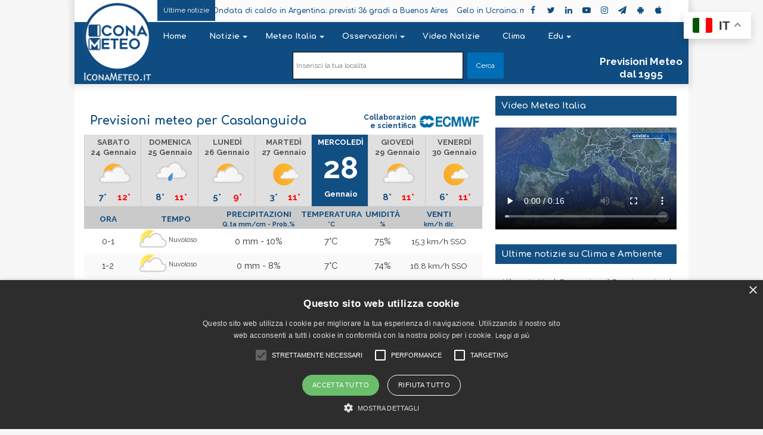

--- FILE ---
content_type: image/svg+xml
request_url: https://www.iconameteo.it/public/svg/abruzzo-4.svg
body_size: 5076
content:
<?xml version="1.0" encoding="UTF-8"?>
<?xml-stylesheet type="text/css" href="/meteo.css"?>
<svg class="it-abruzzo" xmlns="http://www.w3.org/2000/svg" version="1.1" xmlns:xlink="http://www.w3.org/1999/xlink" viewBox="0 0 470 495" preserveAspectRatio="xMinYMin meet">
    <defs>
        <style>
            @import url("https://fonts.googleapis.com/css?family=Comfortaa:400,600");
        </style>
    </defs>
    
    <a id="map_laquila" href="/previsioni/italia/abruzzo/laquila/laquila/0066049/4" class="image-map" target="_top"><image class="wc-regione" href="/Grafica/Icone/10.svg" y="206" x="94" height="50" width="50"/><title>L'Aquila</title></a>
    <a id="map_teramo" href="/previsioni/italia/abruzzo/teramo/teramo/0067041/4" class="image-map" target="_top"><image class="wc-regione" href="/Grafica/Icone/10.svg" y="122" x="148" height="50" width="50"/><title>Teramo</title></a>
    <a id="map_pescara" href="/previsioni/italia/abruzzo/pescara/pescara/0068028/4" class="image-map" target="_top"><image class="wc-regione" href="/Grafica/Icone/10.svg" y="169" x="263" height="50" width="50"/><title>Pescara</title></a>
    <a id="map_chieti" href="/previsioni/italia/abruzzo/chieti/chieti/0069022/4" class="image-map" target="_top"><image class="wc-regione" href="/Grafica/Icone/10.svg" y="219" x="278" height="50" width="50"/><title>Chieti</title></a>
    <a id="map_alba_adriatica" href="/previsioni/italia/abruzzo/teramo/alba-adriatica/0067001/4" class="image-map" target="_top"><image class="wc-regione" href="/Grafica/Icone/10.svg" y="60" x="195" height="50" width="50"/><title>Alba Adriatica</title></a>
    <a id="map_roseto_degli_abruzzi" href="/previsioni/italia/abruzzo/teramo/roseto-degli-abruzzi/0067037/4" class="image-map" target="_top"><image class="wc-regione" href="/Grafica/Icone/10.svg" y="114" x="220" height="50" width="50"/><title>Roseto degli Abruzzi</title></a>
    <a id="map_montereale" href="/previsioni/italia/abruzzo/laquila/montereale/0066056/4" class="image-map" target="_top"><image class="wc-regione" href="/Grafica/Icone/18.svg" y="155" x="61" height="50" width="50"/><title>Montereale</title></a>
    <a id="map_penne" href="/previsioni/italia/abruzzo/pescara/penne/0068027/4" class="image-map" target="_top"><image class="wc-regione" href="/Grafica/Icone/10.svg" y="178" x="200" height="50" width="50"/><title>Penne</title></a>
    <a id="map_avezzano" href="/previsioni/italia/abruzzo/laquila/avezzano/0066006/4" class="image-map" target="_top"><image class="wc-regione" href="/Grafica/Icone/18.svg" y="306" x="115" height="50" width="50"/><title>Avezzano</title></a>
    <a id="map_sulmona" href="/previsioni/italia/abruzzo/laquila/sulmona/0066098/4" class="image-map" target="_top"><image class="wc-regione" href="/Grafica/Icone/10.svg" y="297" x="212" height="50" width="50"/><title>Sulmona</title></a>
    <a id="map_vasto" href="/previsioni/italia/abruzzo/chieti/vasto/0069099/4" class="image-map" target="_top"><image class="wc-regione" href="/Grafica/Icone/10.svg" y="264" x="375" height="50" width="50"/><title>Vasto</title></a>
    <a id="map_villa_santa_maria" href="/previsioni/italia/abruzzo/chieti/villa-santa-maria/0069102/4" class="image-map" target="_top"><image class="wc-regione" href="/Grafica/Icone/10.svg" y="312" x="313" height="50" width="50"/><title>Villa Santa Maria</title></a>
    <a id="map_castel_di_sangro" href="/previsioni/italia/abruzzo/laquila/castel-di-sangro/0066028/4" class="image-map" target="_top"><image class="wc-regione" href="/Grafica/Icone/18.svg" y="374" x="256" height="50" width="50"/><title>Castel di Sangro</title></a>
    <a id="map_pescasseroli" href="/previsioni/italia/abruzzo/laquila/pescasseroli/0066068/4" class="image-map" target="_top"><image class="wc-regione" href="/Grafica/Icone/18.svg" y="356" x="198" height="50" width="50"/><title>Pescasseroli</title></a>
    <a id="map_popoli" href="/previsioni/italia/abruzzo/pescara/popoli/0068033/4" class="image-map" target="_top"><image class="wc-regione" href="/Grafica/Icone/10.svg" y="246" x="191" height="50" width="50"/><title>Popoli</title></a>
    <a id="map_lanciano" href="/previsioni/italia/abruzzo/chieti/lanciano/0069046/4" class="image-map" target="_top"><image class="wc-regione" href="/Grafica/Icone/10.svg" y="249" x="326" height="50" width="50"/><title>Lanciano</title></a>
    <a id="map_tagliacozzo" href="/previsioni/italia/abruzzo/laquila/tagliacozzo/0066099/4" class="image-map" target="_top"><image class="wc-regione" href="/Grafica/Icone/18.svg" y="293" x="62" height="50" width="50"/><title>Tagliacozzo</title></a>
    <a id="map_campo_imperatore" href="/previsioni/italia/abruzzo/laquila/campo-imperatore/3100033/4" class="image-map" target="_top"><image class="wc-regione" href="/Grafica/Icone/18.svg" y="178" x="142" height="50" width="50"/><title>Campo Imperatore</title></a>
    <a id="map_roccaraso" href="/previsioni/italia/abruzzo/laquila/roccaraso/0066084/4" class="image-map" target="_top"><image class="wc-regione" href="/Grafica/Icone/07.svg" y="326" x="259" height="50" width="50"/><title>Roccaraso</title></a>
    <a id="map_ovindoli" href="/previsioni/italia/abruzzo/laquila/ovindoli/0066065/4" class="image-map" target="_top"><image class="wc-regione" href="/Grafica/Icone/18.svg" y="257" x="124" height="50" width="50"/><title>Ovindoli</title></a>
</svg>

--- FILE ---
content_type: application/javascript
request_url: https://www.iconameteo.it/contents/plugins/ditty-news-ticker/assets/js/ditty-news-ticker.js
body_size: 5411
content:
/**
 * Ditty News Ticker
 * Date: 10/06/2014
 *
 * @author Metaphor Creations
 * @version 1.4.12
 *
 **/

( function($) {

	var methods = {

		init : function( options ) {

			return this.each( function(){

				// Create default options
				var settings = {
					id										: '',
					type									: 'scroll',
					scroll_direction			: 'left',
					scroll_speed					: 10,
					scroll_pause					: 0,
					scroll_spacing				: 40,
					scroll_units					: 10,
					scroll_init						: 0,
					scroll_loop						: 1,
					rotate_type						: 'fade',
					auto_rotate						: 0,
					rotate_delay					: 10,
					rotate_pause					: 0,
					rotate_speed					: 10,
					rotate_ease						: 'easeOutExpo',
					nav_reverse						: 0,
					disable_touchswipe		: 0,
					offset								: 20,
					before_change					: function(){},
					after_change					: function(){},
					after_load						: function(){}
				};


				// Useful variables. Play carefully.
        var vars = {
        	id							: settings.id,
	        tick_count			: 0,
	        previous_tick		: 0,
	        current_tick		: 0,
	        next_tick				: 0,
	        reverse					: 0,
	        running					: 0,
	        paused					: 0
        };

				// Add any set options
				if (options) {
					$.extend(settings, options);
				}

				// Create variables
				var $container = $(this),
						$ticker = $container.find('.mtphr-dnt-tick-contents'),
						$nav_prev = $container.find('.mtphr-dnt-nav-prev'),
						$nav_next = $container.find('.mtphr-dnt-nav-next'),
						$nav_controls = $container.find('.mtphr-dnt-control-links'),
						$play_pause = $container.find('.mtphr-dnt-play-pause'),
						ticker_width = $ticker.outerWidth(true),
						ticker_height = 0,
						ticks = [],
						ticker_scroll,
						ticker_scroll_resize = true,
						ticker_delay,
						rotate_adjustment = settings.rotate_type,
						after_change_timeout,
						ticker_pause = false,
						offset = 20,
						touch_down_x,
						touch_down_y,
						touch_link = '',
						touch_target = '';

				// Add the vars
				$ticker.data('ditty:vars', vars);

				



		    /**
		     * Initialize the ticker
		     *
		     * @since 1.0.0
		     */
		    function mtphr_dnt_init() {
			    
			    // Save the tick count & total
					vars.tick_count = $ticker.find('.mtphr-dnt-tick').length;
		    
			    // Start the first tick
					if( vars.tick_count > 0 ) {
	
						// Setup a ticker scroll
						if( settings.type == 'scroll' ) {
							mtphr_dnt_scroll_setup();
	
						// Setup a ticker rotator
						} else if( settings.type == 'rotate' ) {
							mtphr_dnt_rotator_setup();
						}
			    }
			    
			    // Trigger the afterLoad callback
	        settings.after_load.call($container, $ticker);
	        $container.trigger('mtphr_dnt_after_load_single', [vars, ticks]);
	        $('body').trigger('mtphr_dnt_after_load', [$container, vars, ticks]);
		    }



		    /**
		     * Setup the ticker scroll
		     *
		     * @since 1.1.0
		     */
		    function mtphr_dnt_scroll_set_height() {
			    // Loop through the tick items
					$ticker.find('.mtphr-dnt-tick').each( function(index) {

						// Find the greatest tick height
						if( $(this).height() > ticker_height ) {
							ticker_height = $(this).height();
						}

						if( settings.scroll_direction == 'up' || settings.scroll_direction == 'down' ) {
							$(this).css('height', 'auto');
						}
					});

					// Set the ticker height
					$ticker.css('height',ticker_height+'px');
		    }
		    
		    function mtphr_dnt_scroll_setup() {

		    	var $first = $ticker.find('.mtphr-dnt-tick:first');
		    	if( $first.attr('style') ) {
			    	var style = $first.attr('style');
			    	var style_array = style.split('width:');
			    	ticker_scroll_resize = (style_array.length > 1) ? false : true;
		    	}
		    	
		    	// Reset the ticks
		    	ticks = [];

		    	//mtphr_dnt_scroll_set_height();
					
					$ticker.imagesLoaded( function() {
					  mtphr_dnt_scroll_set_height();
					  
					  // Loop through the tick items
						$ticker.find('.mtphr-dnt-tick').each( function(index) {
	
							// Make sure the ticker is visible
							$(this).show();
	
							// Add the tick data
							var tick = [{'headline':$(this)}];
	
							// Add the tick to the array
							ticks.push(tick);
						});
	
						// Set the initial position of the ticks
						mtphr_dnt_scroll_reset_ticks();
	
						// Start the scroll loop
						mtphr_dnt_scroll_loop();
					});	

					// Clear the loop on mouse hover
					$ticker.hover(
					  function () {
					  	if( settings.scroll_pause ) {
					    	mtphr_dnt_scroll_pause();
					    }
					  },
					  function () {
					  	if( settings.scroll_pause && !vars.paused ) {
					    	mtphr_dnt_scroll_play();
					    }
					  }
					);
		    }
		    
		    function mtphr_dnt_scroll_pause() {
			    clearInterval( ticker_scroll );
		    }
		    
		    function mtphr_dnt_scroll_play() {
			    mtphr_dnt_scroll_loop();
		    }

		    /**
		     * Create the ticker scroll loop
		     *
		     * @since 1.0.8
		     */
		    function mtphr_dnt_scroll_loop() {

			    // Start the ticker timer
			    clearInterval( ticker_scroll );
					ticker_scroll = setInterval( function() {

						for( var i=0; i<vars.tick_count; i++ ) {

							if( ticks[i][0].visible == true ) {

								var pos = 'reset';

								if( settings.scroll_direction == 'left' || settings.scroll_direction == 'right' ) {

									pos = (settings.scroll_direction == 'left') ? mtphr_dnt_scroll_left(i) : mtphr_dnt_scroll_right(i);
									if( pos == 'reset' ) {
										pos = ticks[i][0].reset;
										ticks[i][0].headline.stop(true,true).css('left',pos+'px');
									} else {
										ticks[i][0].headline.stop(true,true).animate( {
											left: pos+'px'
										}, 100, 'linear' );
									}
								} else {

									pos = (settings.scroll_direction == 'up') ? mtphr_dnt_scroll_up(i) : mtphr_dnt_scroll_down(i);
									if( pos == 'reset' ) {
										pos = ticks[i][0].reset;
										ticks[i][0].headline.stop(true,true).css('top',pos+'px');
									} else {
										ticks[i][0].headline.stop(true,true).animate( {
											top: pos+'px'
										}, 100, 'linear' );
									}
								}

								ticks[i][0].position = pos;
							}
						}
			    }, 100);
		    }

		    /**
		     * Scroll the ticker left
		     *
		     * @since 1.0.0
		     */
		    function mtphr_dnt_scroll_left( i ) {

			    // Find the new position
					var pos = parseFloat(ticks[i][0].position - settings.scroll_speed);

					// Reset the tick if off the screen
					if( pos < -(ticks[i][0].headline.width()+settings.offset) ) {
						pos = mtphr_dnt_scroll_check_current(i);
					} else if( pos < parseFloat(ticker_width-ticks[i][0].headline.width()-settings.scroll_spacing) ) {
						mtphr_dnt_scroll_check_next(i);
					}

					return pos;
		    }

		    /**
		     * Scroll the ticker right
		     *
		     * @since 1.0.0
		     */
		    function mtphr_dnt_scroll_right( i ) {

			    // Find the new position
					var pos = ticks[i][0].position + settings.scroll_speed;

					// Reset the tick if off the screen
					if( pos > ticker_width+settings.offset ) {
						pos = mtphr_dnt_scroll_check_current(i);
					} else if( pos > settings.scroll_spacing ) {
						mtphr_dnt_scroll_check_next(i);
					}

					return pos;
		    }

		    /**
		     * Scroll the ticker up
		     *
		     * @since 1.0.0
		     */
		    function mtphr_dnt_scroll_up( i ) {

			    // Find the new position
					var pos = ticks[i][0].position - settings.scroll_speed;

					// Reset the tick if off the screen
					if( pos < -(ticks[i][0].headline.height()+settings.offset) ) {
						pos = mtphr_dnt_scroll_check_current(i);
					} else if( pos < ticker_height-ticks[i][0].headline.height()-settings.scroll_spacing ) {
						mtphr_dnt_scroll_check_next(i);
					}

					return pos;
		    }

		    /**
		     * Scroll the ticker down
		     *
		     * @since 1.0.0
		     */
		    function mtphr_dnt_scroll_down( i ) {

			    // Find the new position
					var pos = ticks[i][0].position + settings.scroll_speed;

					// Reset the tick if off the screen
					if( pos > ticker_height+settings.offset ) {
						pos = mtphr_dnt_scroll_check_current(i);
					} else if( pos > settings.scroll_spacing ) {
						mtphr_dnt_scroll_check_next(i);
					}

					return pos;
		    }

		    /**
		     * Check the current tick position
		     *
		     * @since 1.0.0
		     */
		    function mtphr_dnt_scroll_check_current( i ) {

					if( vars.tick_count > 1 ) {
						ticks[i][0].visible = false;
					}
					
					// Add a scroll complete trigger
					if( vars.tick_count == (i+1) ) {
						$container.trigger('mtphr_dnt_scroll_complete', [vars, ticks]);
	          $('body').trigger('mtphr_dnt_scroll_complete', [$container, vars, ticks]);
					}

					return 'reset';
		    }
		    
		    
		    function mtphr_dnt_set_scroll_vars( i ) {
			    
			    if( ticks[i][0].visible == false ) {
						vars.previous_tick = parseInt(i-1);
						if( vars.previous_tick < 0 ) {
							vars.previous_tick = parseInt(vars.tick_count-1);
						}
						vars.current_tick = i;
						vars.next_tick = parseInt(i+1);
						if( vars.next_tick >= vars.tick_count ) {
							vars.next_tick = 0;
						}
					}
		    }

		    /**
		     * Check the next tick visibility
		     *
		     * @since 1.0.0
		     */
		    function mtphr_dnt_scroll_check_next( i ) {

					if( i==(vars.tick_count-1) ) {
						if( settings.scroll_loop ) {
							mtphr_dnt_set_scroll_vars(0);
							ticks[0][0].visible = true;
						}
					} else {
						mtphr_dnt_set_scroll_vars(parseInt(i+1));
						ticks[(i+1)][0].visible = true;
					}
		    }

		    /**
		     * Resize the scroll ticks
		     *
		     * @since 1.1.0
		     */
		    function mtphr_dnt_scroll_resize_ticks() {

			    for( var i=0; i<vars.tick_count; i++ ) {

				    // Set the tick position
						var position;

						var $tick = ticks[i][0].headline;

						switch( settings.scroll_direction ) {
							case 'left':
								position = ticker_width+settings.offset;
								if( ticks[i][0].visible == false ) {
									$tick.css('left',position+'px');
								}
								break;

							case 'right':
								position = parseInt('-'+($tick.width()+settings.offset));
								if( ticks[i][0].visible == false ) {
									$tick.css('left',position+'px');
								}
								break;

							case 'up':
								if( ticker_scroll_resize ) {
									$tick.css('width',ticker_width);
								}
								position = parseInt(ticker_height+settings.offset);
								if( ticks[i][0].visible == false ) {
									$tick.css('top',position+'px');
								}
								break;

							case 'down':
								if( ticker_scroll_resize ) {
									$tick.css('width',ticker_width);
								}
								position = parseInt('-'+($tick.height()+settings.offset));
								if( ticks[i][0].visible == false ) {
									$tick.css('top',position+'px');
								}
								break;
						}

						// Adjust the tick data
						ticks[i][0].width = $tick.width();
						ticks[i][0].height = $tick.height();
						if( ticks[i][0].visible == false ) {
							ticks[i][0].position = position;
						}
						ticks[i][0].reset = position;
			    }
		    }

		    /**
		     * Reset the scroller for vertical scrolls
		     *
		     * @since 1.1.0
		     */
		    function mtphr_dnt_scroll_reset_ticks() {

		    	for( var i=0; i<vars.tick_count; i++ ) {
					
						if( ticks[i] ) {
							
		    			var $tick = ticks[i][0].headline;

							switch( settings.scroll_direction ) {
								case 'left':
									position = ticker_width+settings.offset;
									$tick.stop(true,true).css('left',position+'px');
									break;
	
								case 'right':
									//console.log(settings.offset);
									position = parseInt('-'+($tick.width()+settings.offset));
									if( mtphr_dnt_vars.is_rtl ) {
										position = parseInt('-'+($tick.width()+(ticker_width/2)));
									}
									$tick.stop(true,true).css('left',position+'px');
									break;
	
								case 'up':
									if( ticker_scroll_resize ) {
										$tick.css('width',ticker_width);
									}
									position = parseInt(ticker_height+settings.offset);
									$tick.stop(true,true).css('top',position+'px');
									break;
	
								case 'down':
									if( ticker_scroll_resize ) {
										$tick.css('width',ticker_width);
									}
									position = parseInt('-'+($tick.height()+settings.offset));
									$tick.stop(true,true).css('top',position+'px');
									break;
							}
	
							ticks[i][0].width = $tick.width();
							ticks[i][0].height = $tick.height();
							ticks[i][0].position = position;
							ticks[i][0].reset = position;
							ticks[i][0].visible = false;
						}
			    }

					// Reset the current tick
					vars.current_tick = 0;

					// Set the first tick visibility
					ticks[vars.current_tick][0].visible = true;

					// Set the ticks to display on init
					if( settings.scroll_init ) {

						var position = 0;
						if( settings.scroll_direction == 'left' ) {
							position = ticker_width*.1;
						} else if( settings.scroll_direction == 'right' ) {
							position = ticker_width*.9;
						} else if( settings.scroll_direction == 'up' ) {
							position = ticker_height*.1;
						} else if( settings.scroll_direction == 'down' ) {
							position = ticker_height*.9;
						}

						for( var i=0; i<vars.tick_count; i++ ) {

			    		var $tick = ticks[i][0].headline;

							switch( settings.scroll_direction ) {
								case 'left':
									if( position < ticker_width ) {
										$tick.stop(true,true).css('left',position+'px');
										ticks[i][0].position = position;
										ticks[i][0].visible = true;
										position = position + ticks[i][0].width + settings.scroll_spacing;
									}
									break;

								case 'right':
									if( position > 0 ) {
										position = position - ticks[i][0].width;
										$tick.stop(true,true).css('left',position+'px');
										ticks[i][0].position = position;
										ticks[i][0].visible = true;
										position = position - settings.scroll_spacing;
									}
									break;

								case 'up':
									if( position < ticker_height ) {
										$tick.stop(true,true).css('top',position+'px');
										ticks[i][0].position = position;
										ticks[i][0].visible = true;
										position = position + ticks[i][0].height + settings.scroll_spacing;
									}
									break;

								case 'down':
									if( position > 0 ) {
										position = position - ticks[i][0].height;
										$tick.stop(true,true).css('top',position+'px');
										ticks[i][0].position = position;
										ticks[i][0].visible = true;
										position = position - settings.scroll_spacing;
									}
									break;
							}
						}
			    }
		    }

				
				function mtphr_dnt_rotator_play() {
					mtphr_dnt_rotator_delay();
				}
				
				function mtphr_dnt_rotator_pause() {
					clearInterval( ticker_delay );
				}


		    /**
		     * Setup the ticker rotator
		     *
		     * @since 1.0.8
		     */
		    function mtphr_dnt_rotator_setup() {

		    	// Loop through the tick items
					$ticker.find('.mtphr-dnt-tick').each( function(index) {

						// Add the tick to the array
						ticks.push($(this));
						$(this).imagesLoaded( function() {
						  mtphr_dnt_rotator_resize_ticks();
						});
					});

					// Resize the ticks
					mtphr_dnt_rotator_resize_ticks();
					
					// Loop through the tick items
					$ticker.find('.mtphr-dnt-tick').show();

					// Find the rotation type and create the dynamic rotation init function
					var rotate_init_name = 'mtphr_dnt_rotator_'+settings.rotate_type+'_init';
					var mtphr_dnt_rotator_type_init = eval('('+rotate_init_name+')');
					mtphr_dnt_rotator_type_init( $ticker, ticks, parseInt(settings.rotate_speed*100), settings.rotate_ease );
					mtphr_dnt_rotator_update_links( 0 );

					// Start the rotator rotate
					if( settings.auto_rotate ) {
						mtphr_dnt_rotator_play();
					}

					// Clear the loop on mouse hover
					$ticker.hover(
					  function (e) {
					  	if( settings.auto_rotate && settings.rotate_pause && !vars.running ) {
					    	mtphr_dnt_rotator_pause();
					    }
					  },
					  function () {
					  	if( settings.auto_rotate && settings.rotate_pause  && !vars.running && !vars.paused ) {
					    	mtphr_dnt_rotator_play();
					    }
					  }
					);
		    }

		    /**
		     * Create the ticker rotator loop
		     *
		     * @since 1.0.0
		     */
		    function mtphr_dnt_rotator_delay() {

			    // Start the ticker timer
			    mtphr_dnt_rotator_pause();
					ticker_delay = setInterval( function() {

						// Find the new tick
			    	var new_tick = parseInt(vars.current_tick + 1);
						if( new_tick == vars.tick_count ) {
							new_tick = 0;
						}

						mtphr_dnt_rotator_update( new_tick );

			    }, parseInt(settings.rotate_delay*1000));
		    }

		    /**
		     * Create the rotator update call
		     *
		     * @since 1.1.7
		     */
		    function mtphr_dnt_rotator_update( new_tick ) {

		    	if( vars.current_tick != new_tick ) {

			    	// Clear the interval
			    	if( settings.auto_rotate ) {
				    	mtphr_dnt_rotator_pause();
				    }
				    
				    // Set the next variable
						vars.next_tick = new_tick;

			    	// Trigger the before change callback
	          settings.before_change.call( $container, $ticker );
	          $container.trigger('mtphr_dnt_before_change_single', [vars, ticks]);
	          $('body').trigger('mtphr_dnt_before_change', [$container, vars, ticks]);

	          // Set the running variable
	          vars.running = 1;

				    // Rotate the current tick out
						mtphr_dnt_rotator_out( new_tick );

						// Rotate the new tick in
						mtphr_dnt_rotator_in( new_tick );

						// Set the previous & current tick
						vars.previous_tick = vars.current_tick;
						vars.current_tick = new_tick;

						// Trigger the after change callback
						after_change_timeout = setTimeout( function() {

							settings.after_change.call( $container, $ticker );
							$container.trigger('mtphr_dnt_after_change_single', [vars, ticks]);
							$('body').trigger('mtphr_dnt_after_change', [$container, vars, ticks]);

							// Reset the rotator type & variables
							rotate_adjustment = settings.rotate_type;
							vars.reverse = 0;
							vars.running = 0;

							// Restart the interval
							if( settings.auto_rotate && !vars.paused ) {
					    	mtphr_dnt_rotator_delay();
					    }

						}, parseInt(settings.rotate_speed*100) );
					}
		    }

		    /**
		     * Update the control links
		     *
		     * @since 1.0.0
		     */
		    function mtphr_dnt_rotator_update_links( new_tick ) {

			    if( $nav_controls ) {
          	$nav_controls.children('a').removeClass('active');
          	$nav_controls.children('a[href="'+new_tick+'"]').addClass('active');
          }
		    }

		    /**
		     * Create the rotator in function calls
		     *
		     * @since 1.0.0
		     */
		    function mtphr_dnt_rotator_in( new_tick ) {

		    	// Update the links
		    	mtphr_dnt_rotator_update_links( new_tick );

			    // Find the rotation type and create the dynamic rotation in function
					var rotate_in_name = 'mtphr_dnt_rotator_'+rotate_adjustment+'_in';
					var mtphr_dnt_rotator_type_in = eval('('+rotate_in_name+')');
					mtphr_dnt_rotator_type_in( $ticker, $(ticks[new_tick]), $(ticks[vars.current_tick]), parseInt(settings.rotate_speed*100), settings.rotate_ease );
		    }

		    /**
		     * Create the rotator out function calls
		     *
		     * @since 1.0.0
		     */
		    function mtphr_dnt_rotator_out( new_tick ) {

			    // Find the rotation type and create the dynamic rotation out function
					var rotate_out_name = 'mtphr_dnt_rotator_'+rotate_adjustment+'_out';
					var mtphr_dnt_rotator_type_out = eval('('+rotate_out_name+')');
					mtphr_dnt_rotator_type_out( $ticker, $(ticks[vars.current_tick]), $(ticks[new_tick]), parseInt(settings.rotate_speed*100), settings.rotate_ease );
		    }

		    /**
		     * Resize the rotator ticks
		     *
		     * @since 1.0.8
		     */
		    function mtphr_dnt_rotator_resize_ticks() {

			    for( var i=0; i<vars.tick_count; i++ ) {

				    // Set the width of the tick
				    $(ticks[i]).width( ticker_width+'px' );
				    if( vars.current_tick !== i ) {
					    $(ticks[i]).css({
								left: parseFloat(ticker_width+settings.offset)+'px'
							});
						}
			    }

			    // Resize the ticker
			    var h = $(ticks[vars.current_tick]).height();
					$ticker.stop().css( 'height', h+'px' );
		    }




		    /**
		     * Rotator fade scripts
		     *
		     * @since 1.0.0
		     */
				function mtphr_dnt_rotator_fade_init( $ticker, ticks, rotate_speed, ease ) {

					// Get the first tick
					$tick = ticks[0];

					// Find the width of the tick
					var h = $tick.height();

					// Set the height of the ticker
					$ticker.css( 'height', h+'px' );
					$tick.css({
						opacity: 1,
						left:  'auto' 
					});
			  }

				// Show the new tick
				function mtphr_dnt_rotator_fade_in( $ticker, $tick, $prev, rotate_speed, ease ) {
			    $tick.css({
				    opacity: 0,
				    left: 'auto'
				  });
				  $tick.stop().animate( {
						opacity: 1
					}, rotate_speed, ease );

			    var h = $tick.height();

					// Resize the ticker
					$ticker.stop().animate( {
						height: h+'px'
					}, rotate_speed, ease );
			  }

			  // Hide the old tick
			  function mtphr_dnt_rotator_fade_out( $ticker, $tick, $next, rotate_speed, ease ) {
			    $tick.stop().animate( {
						opacity: 0
					}, rotate_speed, ease, function() {
						$(this).css({
							left: parseFloat(ticker_width+settings.offset)+'px'
						});
						$tick.remove();
						$ticker.append( $tick );
					});
			  }




			  /**
		     * Rotator slide left scripts
		     *
		     * @since 1.0.0
		     */
				function mtphr_dnt_rotator_slide_left_init( $ticker, ticks, rotate_speed, ease ) {

					// Get the first tick
					$tick = ticks[0];

					// Find the dimensions of the tick
					var h = $tick.height();

					// Set the height of the ticker
					$ticker.css( 'height', h+'px' );

					// Set the initial position of the width & make sure it's visible
					$tick.css({
						opacity: 1,
						left:  0 
					});
			  }

				// Show the new tick
				function mtphr_dnt_rotator_slide_left_in( $ticker, $tick, $prev, rotate_speed, ease ) {

					// Find the dimensions of the tick
					var h = $tick.height();

					// Set the initial position of the width & make sure it's visible
					$tick.css({
						opacity: 1,
						left: parseFloat(ticker_width+settings.offset)+'px',
					});

					// Resize the ticker
					$ticker.stop().animate( {
						height: h+'px'
					}, rotate_speed, ease, function() {
					});

					// Slide the tick in
					$tick.stop().animate( {
						left: '0'
					}, rotate_speed, ease, function() {
					});
			  }

			  // Hide the old tick
			  function mtphr_dnt_rotator_slide_left_out( $ticker, $tick, $next, rotate_speed, ease ) {

			    // Find the dimensions of the tick
					var h = $tick.height();

					// Slide the tick in
					$tick.stop().animate( {
						left: '-'+parseFloat(ticker_width+settings.offset)+'px'
					}, rotate_speed, ease, function() {
						$tick.css({
							opacity: 0,
						});
						$tick.remove();
						$ticker.append( $tick );
					});
			  }




			  /**
			   * Rotator slide right scripts
			   *
			   * @since 1.0.0
			   */
				function mtphr_dnt_rotator_slide_right_init( $ticker, ticks, rotate_speed, ease ) {

					// Get the first tick
					$tick = ticks[0];

					// Find the dimensions of the tick
					var h = $tick.height();

					// Set the height of the ticker
					$ticker.css( 'height', h+'px' );

					// Set the initial position of the width & make sure it's visible
					$tick.css({
						opacity: 1,
						left:  0 
					});
			  }

				// Show the new tick
				function mtphr_dnt_rotator_slide_right_in( $ticker, $tick, $prev, rotate_speed, ease ) {

					// Find the dimensions of the tick
					var h = $tick.height();

					// Set the initial position of the width & make sure it's visible
					$tick.css({
						opacity: 1,
						left: '-'+parseFloat(ticker_width+settings.offset)+'px'
					});

					// Resize the ticker
					$ticker.stop().animate( {
						height: h+'px'
					}, rotate_speed, ease, function() {
					});

					// Slide the tick in
					$tick.stop().animate( {
						left: '0'
					}, rotate_speed, ease );
			  }

			  // Hide the old tick
			  function mtphr_dnt_rotator_slide_right_out( $ticker, $tick, $next, rotate_speed, ease ) {

					// Slide the tick in
					$tick.stop().animate( {
						left: parseFloat(ticker_width+settings.offset)+'px'
					}, rotate_speed, ease, function() {
						$tick.css({
							opacity: 0,
						});
						$tick.remove();
						$ticker.append( $tick );
					});
			  }




			  /**
			   * Rotator slide down scripts
			   *
			   * @since 1.0.0
			   */
				function mtphr_dnt_rotator_slide_down_init( $ticker, ticks, rotate_speed, ease ) {

					// Get the first tick
					$tick = ticks[0];

					// Find the height of the tick
					var h = $tick.height();

					// Set the height of the ticker
					$ticker.css( 'height', h+'px' );

					// Set the initial position of the width & make sure it's visible
					$tick.css({
						opacity: 1,
						top: 0,
						left: 'auto'
					});
			  }

				// Show the new tick
				function mtphr_dnt_rotator_slide_down_in( $ticker, $tick, $prev, rotate_speed, ease ) {

					// Find the height of the tick
					var h = $tick.height();

					// Set the initial position of the width & make sure it's visible
					$tick.css({
						opacity: 1,
						top: '-'+parseFloat(h+settings.offset)+'px',
						left: 'auto'
					});

					// Resize the ticker
					$ticker.stop().animate( {
						height: h+'px'
					}, rotate_speed, ease );

					// Slide the tick in
					$tick.stop().animate( {
						top: '0'
					}, rotate_speed, ease );
			  }

			  // Hide the old tick
			  function mtphr_dnt_rotator_slide_down_out( $ticker, $tick, $next, rotate_speed, ease ) {

			    // Find the height of the next tick
					var h = $next.height();

					// Slide the tick in
					$tick.stop().animate( {
						top: parseFloat(h+settings.offset)+'px'
					}, rotate_speed, ease, function() {
						$tick.css({
							opacity: 0,
						});
						$tick.remove();
						$ticker.append( $tick );
					});
			  }




			  /**
			   * Rotator slide up scripts
			   *
			   * @since 1.0.0
			   */
				function mtphr_dnt_rotator_slide_up_init( $ticker, ticks, rotate_speed, ease ) {

					// Get the first tick
					$tick = ticks[0];

					// Find the height of the tick
					var h = $tick.height();

					// Set the height of the ticker
					$ticker.css({
						height: h+'px',
						left: 'auto'
					});

					// Set the initial position of the width & make sure it's visible
					$tick.css({
						opacity: 1,
						top: 0
					});
			  }

				// Show the new tick
				function mtphr_dnt_rotator_slide_up_in( $ticker, $tick, $prev, rotate_speed, ease ) {

					// Find the height of the tick
					var h = $tick.height();

					// Set the initial position of the width & make sure it's visible
					$tick.css({
						opacity: 1,
						top: parseFloat($prev.height()+settings.offset)+'px',
						left: 'auto'
					});

					// Resize the ticker
					$ticker.stop().animate( {
						height: h+'px'
					}, rotate_speed, ease );

					// Slide the tick in
					$tick.stop().animate( {
						top: '0'
					}, rotate_speed, ease );
			  }

			  // Hide the old tick
			  function mtphr_dnt_rotator_slide_up_out( $ticker, $tick, $next, rotate_speed, ease ) {

			    // Find the height of the next tick
					var h = $tick.height();

					// Slide the tick in
					$tick.stop().animate( {
						top: '-'+parseFloat(h+settings.offset)+'px'
					}, rotate_speed, ease, function() {
						$tick.css({
							opacity: 0,
						});
						$tick.remove();
						$ticker.append( $tick );
					});
			  }
			  
			  
			  
			  
			  /* --------------------------------------------------------- */
			  /* !Set the next item */
			  /* --------------------------------------------------------- */
			  
			  function mtphr_dnt_next() {
				  
				  if(vars.running) return false;

		    	// Find the new tick
		    	var new_tick = parseInt(vars.current_tick + 1);
					if( new_tick == vars.tick_count ) {
						new_tick = 0;
					}
					mtphr_dnt_rotator_update( new_tick );
			  }
			  
			  /* --------------------------------------------------------- */
			  /* !Set the previous item */
			  /* --------------------------------------------------------- */
			  
			  function mtphr_dnt_prev() {
				  
				  if(vars.running) return false;

		    	// Find the new tick
		    	var new_tick = parseInt(vars.current_tick-1);
					if( new_tick < 0 ) {
						new_tick = vars.tick_count-1;
					}
					if( settings.nav_reverse ) {
						if( settings.rotate_type == 'slide_left' ) {
							rotate_adjustment = 'slide_right';
						} else if( settings.rotate_type == 'slide_right' ) {
							rotate_adjustment = 'slide_left';
						} else if( settings.rotate_type == 'slide_down' ) {
							rotate_adjustment = 'slide_up';
						} else if( settings.rotate_type == 'slide_up' ) {
							rotate_adjustment = 'slide_down';
						}
						vars.reverse = 1;
					}
					mtphr_dnt_rotator_update( new_tick );
			  }


		    /**
		     * Navigation clicks
		     *
		     * @since 1.0.0
		     */
		    if( $nav_prev && settings.type == 'rotate' ) {

		    	$nav_prev.bind('click', function( e ) {
		    		e.preventDefault();
						mtphr_dnt_prev();
		    	});

		    	$nav_next.bind('click', function(e) {
		    		e.preventDefault();
						mtphr_dnt_next();
		    	});
		    }




		    /**
		     * Nav controls
		     *
		     * @since 1.0.2
		     */
		    if( $nav_controls && settings.type == 'rotate' ) {

			    $nav_controls.children('a').bind('click', function( e ) {
		    		e.preventDefault();

		    		// Find the new tick
			    	var new_tick = parseInt( $(this).attr('href') );

		    		if(vars.running) return false;
		    		if(new_tick == vars.current_tick) return false;

			    	var reverse = ( new_tick < vars.current_tick ) ? 1 : 0;

		    		if( settings.nav_reverse && reverse ) {
							if( settings.rotate_type == 'slide_left' ) {
								rotate_adjustment = 'slide_right';
							} else if( settings.rotate_type == 'slide_right' ) {
								rotate_adjustment = 'slide_left';
							} else if( settings.rotate_type == 'slide_down' ) {
								rotate_adjustment = 'slide_up';
							} else if( settings.rotate_type == 'slide_up' ) {
								rotate_adjustment = 'slide_down';
							}
							vars.reverse = 1;
						}
						mtphr_dnt_rotator_update( new_tick );
		    	});
		    }
		    
		    
		    
		    /* --------------------------------------------------------- */
		    /* !Play and pause - 2.0.4 */
		    /* --------------------------------------------------------- */
		    
		    function mtphr_dnt_play_pause_toggle( play ) {
			    if( play ) {
				    vars.paused = false;
				    $play_pause.removeClass('paused');
				    if( settings.type == 'scroll' ) {
				    	mtphr_dnt_scroll_play();
				    } else {
					    mtphr_dnt_rotator_play();
				    }
			    } else {
				    vars.paused = true;
				    $play_pause.addClass('paused');
				    if( settings.type == 'scroll' ) {
				    	mtphr_dnt_scroll_pause();
				    } else {
					    mtphr_dnt_rotator_pause();
				    }
			    }
			    $container.trigger('mtphr_dnt_play_pause', [vars, ticks]);
		    }
		    
		    $play_pause.bind('click', function(e) {
			    e.preventDefault();
			    mtphr_dnt_play_pause_toggle( vars.paused );
		    });




		    /* --------------------------------------------------------- */
		    /* !Mobile swipe - 1.5.0 */
		    /* --------------------------------------------------------- */
		    
				if( settings.type == 'rotate' && !settings.disable_touchswipe ) {
					
					$ticker.swipe( {
						triggerOnTouchEnd : true,
		        swipeLeft: function(event, distance, duration, fingerCount, fingerData) {
		          
		          if(vars.running) return false;

				    	// Find the new tick
				    	var new_tick = parseInt(vars.current_tick + 1);
							if( new_tick == vars.tick_count ) {
								new_tick = 0;
							}
							if( settings.rotate_type == 'slide_left' || settings.rotate_type == 'slide_right' ) {
								rotate_adjustment = 'slide_left';
							}
							mtphr_dnt_rotator_update( new_tick );
		        },
		        swipeRight: function(event, distance, duration, fingerCount, fingerData) {
		          
		          if(vars.running) return false;

				    	// Find the new tick
				    	var new_tick = parseInt(vars.current_tick-1);
							if( new_tick < 0 ) {
								new_tick = vars.tick_count-1;
							}
							if( settings.rotate_type == 'slide_left' || settings.rotate_type == 'slide_right' ) {
								rotate_adjustment = 'slide_right';
							}
							if( settings.nav_reverse ) {
								if( settings.rotate_type == 'slide_down' ) {
									rotate_adjustment = 'slide_up';
								} else if( settings.rotate_type == 'slide_up' ) {
									rotate_adjustment = 'slide_down';
								}
								vars.reverse = 1;
							}
							mtphr_dnt_rotator_update( new_tick );
		        }
		      });
				}
				
				
				
				/* --------------------------------------------------------- */
		    /* !Listen for external events - 1.4.1 */
		    /* --------------------------------------------------------- */

		    $container.on('mtphr_dnt_next', function( e ) {
		    	mtphr_dnt_next();
				});
				
				$container.on('mtphr_dnt_prev', function( e ) {
		    	mtphr_dnt_prev();
				});
				
				$container.on('mtphr_dnt_goto', function( e, pos ) {
		    	mtphr_dnt_rotator_update( parseInt(pos) );
				});
				
				$container.on('mtphr_dnt_pause', function( e, pos ) {
		    	mtphr_dnt_play_pause_toggle();
				});
				
				$container.on('mtphr_dnt_play', function( e, pos ) {
		    	mtphr_dnt_play_pause_toggle( true );
				});



		    /**
		     * Resize listener
		     * Reset the ticker width
		     *
		     * @since 1.4.1
		     */
		    $(window).resize( function() {

			    // Resize the tickers if the width is different
			    if( $ticker.outerWidth() != ticker_width ) {

				    ticker_width = $ticker.outerWidth(true);

				    if( settings.type == 'scroll' ) {
				    	if( settings.scroll_direction=='up' || settings.scroll_direction=='down' ) {
				    		if( ticker_scroll_resize ) {
				    			mtphr_dnt_scroll_reset_ticks();
				    		} else {
					    		mtphr_dnt_scroll_resize_ticks();
				    		}
				    	} else {
					    	mtphr_dnt_scroll_resize_ticks();
				    	}
				    } else if( settings.type == 'rotate' ) {
					    mtphr_dnt_rotator_resize_ticks();
				    }
			    }
		    });
		    
		    
		    /* --------------------------------------------------------- */
		    /* !Listen for resize event from other plugins - 1.4.1 */
		    /* --------------------------------------------------------- */
				
				$container.on('mtphr_dnt_resize_single', function( e ) {
					if( settings.type == 'scroll' ) {
						mtphr_dnt_scroll_resize_ticks();
					} else if( settings.type == 'rotate' ) {
				    mtphr_dnt_rotator_resize_ticks();
			    }
				});
		    $('body').on('mtphr_dnt_resize', function( e, id ) {
		    	if( id && (id.indexOf(settings.id) >= 0) ) {
						if( settings.type == 'scroll' ) {
							mtphr_dnt_scroll_resize_ticks();
						} else if( settings.type == 'rotate' ) {
					    mtphr_dnt_rotator_resize_ticks();
				    } 
			    }
				});
				
				$container.on('mtphr_dnt_replace_ticks', function( e, ticks, delay ) {
					
					clearInterval( ticker_scroll );
					$container.find('.mtphr-dnt-tick').remove();
					
					ticks.each( function(index) {
						$ticker.append( $(this) );
					});

					setTimeout( function() {
						mtphr_dnt_init();
					}, delay );
					
				});
				
				if( $container.width() == 0 ) {
			    
			    var mtphr_dnt_init_timer = setInterval( function() {

			    	if( $container.width() > 10 ) {
				    	clearInterval(mtphr_dnt_init_timer);
				    	ticker_width = $ticker.outerWidth(true);
				    	mtphr_dnt_init();
			    	}
			    	
			    }, 100 );
			    
		    } else {
			    mtphr_dnt_init();
		    }

			});
		}
	};





	/**
	 * Setup the class
	 *
	 * @since 1.0.0
	 */
	$.fn.ditty_news_ticker = function( method ) {

		if ( methods[method] ) {
			return methods[method].apply( this, Array.prototype.slice.call(arguments, 1) );
		} else if ( typeof method === 'object' || !method ) {
			return methods.init.apply( this, arguments );
		} else {
			$.error( 'Method ' +  method + ' does not exist in ditty_news_ticker' );
		}
	};

})( jQuery );